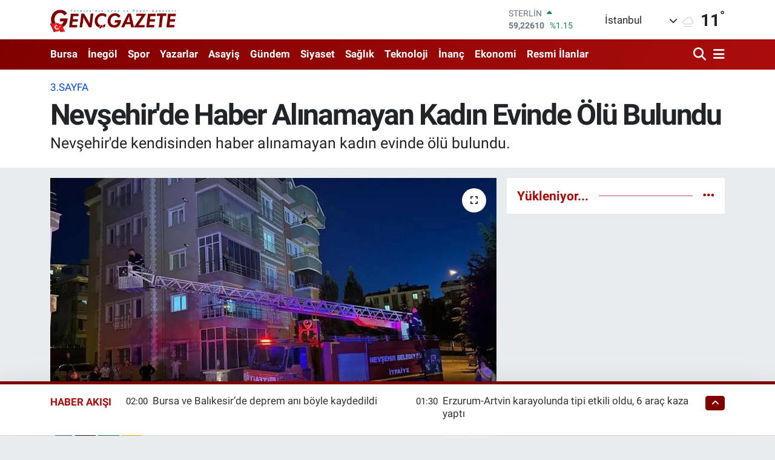

--- FILE ---
content_type: text/html; charset=utf-8
request_url: https://www.google.com/recaptcha/api2/anchor?ar=1&k=6LdCDJIpAAAAAIYTPY6voGGmKNrj0quydOllXDUJ&co=aHR0cHM6Ly93d3cuZ2VuY2dhemV0ZS5uZXQ6NDQz&hl=en&v=PoyoqOPhxBO7pBk68S4YbpHZ&size=normal&anchor-ms=20000&execute-ms=30000&cb=6ijvbyiu2ps3
body_size: 49236
content:
<!DOCTYPE HTML><html dir="ltr" lang="en"><head><meta http-equiv="Content-Type" content="text/html; charset=UTF-8">
<meta http-equiv="X-UA-Compatible" content="IE=edge">
<title>reCAPTCHA</title>
<style type="text/css">
/* cyrillic-ext */
@font-face {
  font-family: 'Roboto';
  font-style: normal;
  font-weight: 400;
  font-stretch: 100%;
  src: url(//fonts.gstatic.com/s/roboto/v48/KFO7CnqEu92Fr1ME7kSn66aGLdTylUAMa3GUBHMdazTgWw.woff2) format('woff2');
  unicode-range: U+0460-052F, U+1C80-1C8A, U+20B4, U+2DE0-2DFF, U+A640-A69F, U+FE2E-FE2F;
}
/* cyrillic */
@font-face {
  font-family: 'Roboto';
  font-style: normal;
  font-weight: 400;
  font-stretch: 100%;
  src: url(//fonts.gstatic.com/s/roboto/v48/KFO7CnqEu92Fr1ME7kSn66aGLdTylUAMa3iUBHMdazTgWw.woff2) format('woff2');
  unicode-range: U+0301, U+0400-045F, U+0490-0491, U+04B0-04B1, U+2116;
}
/* greek-ext */
@font-face {
  font-family: 'Roboto';
  font-style: normal;
  font-weight: 400;
  font-stretch: 100%;
  src: url(//fonts.gstatic.com/s/roboto/v48/KFO7CnqEu92Fr1ME7kSn66aGLdTylUAMa3CUBHMdazTgWw.woff2) format('woff2');
  unicode-range: U+1F00-1FFF;
}
/* greek */
@font-face {
  font-family: 'Roboto';
  font-style: normal;
  font-weight: 400;
  font-stretch: 100%;
  src: url(//fonts.gstatic.com/s/roboto/v48/KFO7CnqEu92Fr1ME7kSn66aGLdTylUAMa3-UBHMdazTgWw.woff2) format('woff2');
  unicode-range: U+0370-0377, U+037A-037F, U+0384-038A, U+038C, U+038E-03A1, U+03A3-03FF;
}
/* math */
@font-face {
  font-family: 'Roboto';
  font-style: normal;
  font-weight: 400;
  font-stretch: 100%;
  src: url(//fonts.gstatic.com/s/roboto/v48/KFO7CnqEu92Fr1ME7kSn66aGLdTylUAMawCUBHMdazTgWw.woff2) format('woff2');
  unicode-range: U+0302-0303, U+0305, U+0307-0308, U+0310, U+0312, U+0315, U+031A, U+0326-0327, U+032C, U+032F-0330, U+0332-0333, U+0338, U+033A, U+0346, U+034D, U+0391-03A1, U+03A3-03A9, U+03B1-03C9, U+03D1, U+03D5-03D6, U+03F0-03F1, U+03F4-03F5, U+2016-2017, U+2034-2038, U+203C, U+2040, U+2043, U+2047, U+2050, U+2057, U+205F, U+2070-2071, U+2074-208E, U+2090-209C, U+20D0-20DC, U+20E1, U+20E5-20EF, U+2100-2112, U+2114-2115, U+2117-2121, U+2123-214F, U+2190, U+2192, U+2194-21AE, U+21B0-21E5, U+21F1-21F2, U+21F4-2211, U+2213-2214, U+2216-22FF, U+2308-230B, U+2310, U+2319, U+231C-2321, U+2336-237A, U+237C, U+2395, U+239B-23B7, U+23D0, U+23DC-23E1, U+2474-2475, U+25AF, U+25B3, U+25B7, U+25BD, U+25C1, U+25CA, U+25CC, U+25FB, U+266D-266F, U+27C0-27FF, U+2900-2AFF, U+2B0E-2B11, U+2B30-2B4C, U+2BFE, U+3030, U+FF5B, U+FF5D, U+1D400-1D7FF, U+1EE00-1EEFF;
}
/* symbols */
@font-face {
  font-family: 'Roboto';
  font-style: normal;
  font-weight: 400;
  font-stretch: 100%;
  src: url(//fonts.gstatic.com/s/roboto/v48/KFO7CnqEu92Fr1ME7kSn66aGLdTylUAMaxKUBHMdazTgWw.woff2) format('woff2');
  unicode-range: U+0001-000C, U+000E-001F, U+007F-009F, U+20DD-20E0, U+20E2-20E4, U+2150-218F, U+2190, U+2192, U+2194-2199, U+21AF, U+21E6-21F0, U+21F3, U+2218-2219, U+2299, U+22C4-22C6, U+2300-243F, U+2440-244A, U+2460-24FF, U+25A0-27BF, U+2800-28FF, U+2921-2922, U+2981, U+29BF, U+29EB, U+2B00-2BFF, U+4DC0-4DFF, U+FFF9-FFFB, U+10140-1018E, U+10190-1019C, U+101A0, U+101D0-101FD, U+102E0-102FB, U+10E60-10E7E, U+1D2C0-1D2D3, U+1D2E0-1D37F, U+1F000-1F0FF, U+1F100-1F1AD, U+1F1E6-1F1FF, U+1F30D-1F30F, U+1F315, U+1F31C, U+1F31E, U+1F320-1F32C, U+1F336, U+1F378, U+1F37D, U+1F382, U+1F393-1F39F, U+1F3A7-1F3A8, U+1F3AC-1F3AF, U+1F3C2, U+1F3C4-1F3C6, U+1F3CA-1F3CE, U+1F3D4-1F3E0, U+1F3ED, U+1F3F1-1F3F3, U+1F3F5-1F3F7, U+1F408, U+1F415, U+1F41F, U+1F426, U+1F43F, U+1F441-1F442, U+1F444, U+1F446-1F449, U+1F44C-1F44E, U+1F453, U+1F46A, U+1F47D, U+1F4A3, U+1F4B0, U+1F4B3, U+1F4B9, U+1F4BB, U+1F4BF, U+1F4C8-1F4CB, U+1F4D6, U+1F4DA, U+1F4DF, U+1F4E3-1F4E6, U+1F4EA-1F4ED, U+1F4F7, U+1F4F9-1F4FB, U+1F4FD-1F4FE, U+1F503, U+1F507-1F50B, U+1F50D, U+1F512-1F513, U+1F53E-1F54A, U+1F54F-1F5FA, U+1F610, U+1F650-1F67F, U+1F687, U+1F68D, U+1F691, U+1F694, U+1F698, U+1F6AD, U+1F6B2, U+1F6B9-1F6BA, U+1F6BC, U+1F6C6-1F6CF, U+1F6D3-1F6D7, U+1F6E0-1F6EA, U+1F6F0-1F6F3, U+1F6F7-1F6FC, U+1F700-1F7FF, U+1F800-1F80B, U+1F810-1F847, U+1F850-1F859, U+1F860-1F887, U+1F890-1F8AD, U+1F8B0-1F8BB, U+1F8C0-1F8C1, U+1F900-1F90B, U+1F93B, U+1F946, U+1F984, U+1F996, U+1F9E9, U+1FA00-1FA6F, U+1FA70-1FA7C, U+1FA80-1FA89, U+1FA8F-1FAC6, U+1FACE-1FADC, U+1FADF-1FAE9, U+1FAF0-1FAF8, U+1FB00-1FBFF;
}
/* vietnamese */
@font-face {
  font-family: 'Roboto';
  font-style: normal;
  font-weight: 400;
  font-stretch: 100%;
  src: url(//fonts.gstatic.com/s/roboto/v48/KFO7CnqEu92Fr1ME7kSn66aGLdTylUAMa3OUBHMdazTgWw.woff2) format('woff2');
  unicode-range: U+0102-0103, U+0110-0111, U+0128-0129, U+0168-0169, U+01A0-01A1, U+01AF-01B0, U+0300-0301, U+0303-0304, U+0308-0309, U+0323, U+0329, U+1EA0-1EF9, U+20AB;
}
/* latin-ext */
@font-face {
  font-family: 'Roboto';
  font-style: normal;
  font-weight: 400;
  font-stretch: 100%;
  src: url(//fonts.gstatic.com/s/roboto/v48/KFO7CnqEu92Fr1ME7kSn66aGLdTylUAMa3KUBHMdazTgWw.woff2) format('woff2');
  unicode-range: U+0100-02BA, U+02BD-02C5, U+02C7-02CC, U+02CE-02D7, U+02DD-02FF, U+0304, U+0308, U+0329, U+1D00-1DBF, U+1E00-1E9F, U+1EF2-1EFF, U+2020, U+20A0-20AB, U+20AD-20C0, U+2113, U+2C60-2C7F, U+A720-A7FF;
}
/* latin */
@font-face {
  font-family: 'Roboto';
  font-style: normal;
  font-weight: 400;
  font-stretch: 100%;
  src: url(//fonts.gstatic.com/s/roboto/v48/KFO7CnqEu92Fr1ME7kSn66aGLdTylUAMa3yUBHMdazQ.woff2) format('woff2');
  unicode-range: U+0000-00FF, U+0131, U+0152-0153, U+02BB-02BC, U+02C6, U+02DA, U+02DC, U+0304, U+0308, U+0329, U+2000-206F, U+20AC, U+2122, U+2191, U+2193, U+2212, U+2215, U+FEFF, U+FFFD;
}
/* cyrillic-ext */
@font-face {
  font-family: 'Roboto';
  font-style: normal;
  font-weight: 500;
  font-stretch: 100%;
  src: url(//fonts.gstatic.com/s/roboto/v48/KFO7CnqEu92Fr1ME7kSn66aGLdTylUAMa3GUBHMdazTgWw.woff2) format('woff2');
  unicode-range: U+0460-052F, U+1C80-1C8A, U+20B4, U+2DE0-2DFF, U+A640-A69F, U+FE2E-FE2F;
}
/* cyrillic */
@font-face {
  font-family: 'Roboto';
  font-style: normal;
  font-weight: 500;
  font-stretch: 100%;
  src: url(//fonts.gstatic.com/s/roboto/v48/KFO7CnqEu92Fr1ME7kSn66aGLdTylUAMa3iUBHMdazTgWw.woff2) format('woff2');
  unicode-range: U+0301, U+0400-045F, U+0490-0491, U+04B0-04B1, U+2116;
}
/* greek-ext */
@font-face {
  font-family: 'Roboto';
  font-style: normal;
  font-weight: 500;
  font-stretch: 100%;
  src: url(//fonts.gstatic.com/s/roboto/v48/KFO7CnqEu92Fr1ME7kSn66aGLdTylUAMa3CUBHMdazTgWw.woff2) format('woff2');
  unicode-range: U+1F00-1FFF;
}
/* greek */
@font-face {
  font-family: 'Roboto';
  font-style: normal;
  font-weight: 500;
  font-stretch: 100%;
  src: url(//fonts.gstatic.com/s/roboto/v48/KFO7CnqEu92Fr1ME7kSn66aGLdTylUAMa3-UBHMdazTgWw.woff2) format('woff2');
  unicode-range: U+0370-0377, U+037A-037F, U+0384-038A, U+038C, U+038E-03A1, U+03A3-03FF;
}
/* math */
@font-face {
  font-family: 'Roboto';
  font-style: normal;
  font-weight: 500;
  font-stretch: 100%;
  src: url(//fonts.gstatic.com/s/roboto/v48/KFO7CnqEu92Fr1ME7kSn66aGLdTylUAMawCUBHMdazTgWw.woff2) format('woff2');
  unicode-range: U+0302-0303, U+0305, U+0307-0308, U+0310, U+0312, U+0315, U+031A, U+0326-0327, U+032C, U+032F-0330, U+0332-0333, U+0338, U+033A, U+0346, U+034D, U+0391-03A1, U+03A3-03A9, U+03B1-03C9, U+03D1, U+03D5-03D6, U+03F0-03F1, U+03F4-03F5, U+2016-2017, U+2034-2038, U+203C, U+2040, U+2043, U+2047, U+2050, U+2057, U+205F, U+2070-2071, U+2074-208E, U+2090-209C, U+20D0-20DC, U+20E1, U+20E5-20EF, U+2100-2112, U+2114-2115, U+2117-2121, U+2123-214F, U+2190, U+2192, U+2194-21AE, U+21B0-21E5, U+21F1-21F2, U+21F4-2211, U+2213-2214, U+2216-22FF, U+2308-230B, U+2310, U+2319, U+231C-2321, U+2336-237A, U+237C, U+2395, U+239B-23B7, U+23D0, U+23DC-23E1, U+2474-2475, U+25AF, U+25B3, U+25B7, U+25BD, U+25C1, U+25CA, U+25CC, U+25FB, U+266D-266F, U+27C0-27FF, U+2900-2AFF, U+2B0E-2B11, U+2B30-2B4C, U+2BFE, U+3030, U+FF5B, U+FF5D, U+1D400-1D7FF, U+1EE00-1EEFF;
}
/* symbols */
@font-face {
  font-family: 'Roboto';
  font-style: normal;
  font-weight: 500;
  font-stretch: 100%;
  src: url(//fonts.gstatic.com/s/roboto/v48/KFO7CnqEu92Fr1ME7kSn66aGLdTylUAMaxKUBHMdazTgWw.woff2) format('woff2');
  unicode-range: U+0001-000C, U+000E-001F, U+007F-009F, U+20DD-20E0, U+20E2-20E4, U+2150-218F, U+2190, U+2192, U+2194-2199, U+21AF, U+21E6-21F0, U+21F3, U+2218-2219, U+2299, U+22C4-22C6, U+2300-243F, U+2440-244A, U+2460-24FF, U+25A0-27BF, U+2800-28FF, U+2921-2922, U+2981, U+29BF, U+29EB, U+2B00-2BFF, U+4DC0-4DFF, U+FFF9-FFFB, U+10140-1018E, U+10190-1019C, U+101A0, U+101D0-101FD, U+102E0-102FB, U+10E60-10E7E, U+1D2C0-1D2D3, U+1D2E0-1D37F, U+1F000-1F0FF, U+1F100-1F1AD, U+1F1E6-1F1FF, U+1F30D-1F30F, U+1F315, U+1F31C, U+1F31E, U+1F320-1F32C, U+1F336, U+1F378, U+1F37D, U+1F382, U+1F393-1F39F, U+1F3A7-1F3A8, U+1F3AC-1F3AF, U+1F3C2, U+1F3C4-1F3C6, U+1F3CA-1F3CE, U+1F3D4-1F3E0, U+1F3ED, U+1F3F1-1F3F3, U+1F3F5-1F3F7, U+1F408, U+1F415, U+1F41F, U+1F426, U+1F43F, U+1F441-1F442, U+1F444, U+1F446-1F449, U+1F44C-1F44E, U+1F453, U+1F46A, U+1F47D, U+1F4A3, U+1F4B0, U+1F4B3, U+1F4B9, U+1F4BB, U+1F4BF, U+1F4C8-1F4CB, U+1F4D6, U+1F4DA, U+1F4DF, U+1F4E3-1F4E6, U+1F4EA-1F4ED, U+1F4F7, U+1F4F9-1F4FB, U+1F4FD-1F4FE, U+1F503, U+1F507-1F50B, U+1F50D, U+1F512-1F513, U+1F53E-1F54A, U+1F54F-1F5FA, U+1F610, U+1F650-1F67F, U+1F687, U+1F68D, U+1F691, U+1F694, U+1F698, U+1F6AD, U+1F6B2, U+1F6B9-1F6BA, U+1F6BC, U+1F6C6-1F6CF, U+1F6D3-1F6D7, U+1F6E0-1F6EA, U+1F6F0-1F6F3, U+1F6F7-1F6FC, U+1F700-1F7FF, U+1F800-1F80B, U+1F810-1F847, U+1F850-1F859, U+1F860-1F887, U+1F890-1F8AD, U+1F8B0-1F8BB, U+1F8C0-1F8C1, U+1F900-1F90B, U+1F93B, U+1F946, U+1F984, U+1F996, U+1F9E9, U+1FA00-1FA6F, U+1FA70-1FA7C, U+1FA80-1FA89, U+1FA8F-1FAC6, U+1FACE-1FADC, U+1FADF-1FAE9, U+1FAF0-1FAF8, U+1FB00-1FBFF;
}
/* vietnamese */
@font-face {
  font-family: 'Roboto';
  font-style: normal;
  font-weight: 500;
  font-stretch: 100%;
  src: url(//fonts.gstatic.com/s/roboto/v48/KFO7CnqEu92Fr1ME7kSn66aGLdTylUAMa3OUBHMdazTgWw.woff2) format('woff2');
  unicode-range: U+0102-0103, U+0110-0111, U+0128-0129, U+0168-0169, U+01A0-01A1, U+01AF-01B0, U+0300-0301, U+0303-0304, U+0308-0309, U+0323, U+0329, U+1EA0-1EF9, U+20AB;
}
/* latin-ext */
@font-face {
  font-family: 'Roboto';
  font-style: normal;
  font-weight: 500;
  font-stretch: 100%;
  src: url(//fonts.gstatic.com/s/roboto/v48/KFO7CnqEu92Fr1ME7kSn66aGLdTylUAMa3KUBHMdazTgWw.woff2) format('woff2');
  unicode-range: U+0100-02BA, U+02BD-02C5, U+02C7-02CC, U+02CE-02D7, U+02DD-02FF, U+0304, U+0308, U+0329, U+1D00-1DBF, U+1E00-1E9F, U+1EF2-1EFF, U+2020, U+20A0-20AB, U+20AD-20C0, U+2113, U+2C60-2C7F, U+A720-A7FF;
}
/* latin */
@font-face {
  font-family: 'Roboto';
  font-style: normal;
  font-weight: 500;
  font-stretch: 100%;
  src: url(//fonts.gstatic.com/s/roboto/v48/KFO7CnqEu92Fr1ME7kSn66aGLdTylUAMa3yUBHMdazQ.woff2) format('woff2');
  unicode-range: U+0000-00FF, U+0131, U+0152-0153, U+02BB-02BC, U+02C6, U+02DA, U+02DC, U+0304, U+0308, U+0329, U+2000-206F, U+20AC, U+2122, U+2191, U+2193, U+2212, U+2215, U+FEFF, U+FFFD;
}
/* cyrillic-ext */
@font-face {
  font-family: 'Roboto';
  font-style: normal;
  font-weight: 900;
  font-stretch: 100%;
  src: url(//fonts.gstatic.com/s/roboto/v48/KFO7CnqEu92Fr1ME7kSn66aGLdTylUAMa3GUBHMdazTgWw.woff2) format('woff2');
  unicode-range: U+0460-052F, U+1C80-1C8A, U+20B4, U+2DE0-2DFF, U+A640-A69F, U+FE2E-FE2F;
}
/* cyrillic */
@font-face {
  font-family: 'Roboto';
  font-style: normal;
  font-weight: 900;
  font-stretch: 100%;
  src: url(//fonts.gstatic.com/s/roboto/v48/KFO7CnqEu92Fr1ME7kSn66aGLdTylUAMa3iUBHMdazTgWw.woff2) format('woff2');
  unicode-range: U+0301, U+0400-045F, U+0490-0491, U+04B0-04B1, U+2116;
}
/* greek-ext */
@font-face {
  font-family: 'Roboto';
  font-style: normal;
  font-weight: 900;
  font-stretch: 100%;
  src: url(//fonts.gstatic.com/s/roboto/v48/KFO7CnqEu92Fr1ME7kSn66aGLdTylUAMa3CUBHMdazTgWw.woff2) format('woff2');
  unicode-range: U+1F00-1FFF;
}
/* greek */
@font-face {
  font-family: 'Roboto';
  font-style: normal;
  font-weight: 900;
  font-stretch: 100%;
  src: url(//fonts.gstatic.com/s/roboto/v48/KFO7CnqEu92Fr1ME7kSn66aGLdTylUAMa3-UBHMdazTgWw.woff2) format('woff2');
  unicode-range: U+0370-0377, U+037A-037F, U+0384-038A, U+038C, U+038E-03A1, U+03A3-03FF;
}
/* math */
@font-face {
  font-family: 'Roboto';
  font-style: normal;
  font-weight: 900;
  font-stretch: 100%;
  src: url(//fonts.gstatic.com/s/roboto/v48/KFO7CnqEu92Fr1ME7kSn66aGLdTylUAMawCUBHMdazTgWw.woff2) format('woff2');
  unicode-range: U+0302-0303, U+0305, U+0307-0308, U+0310, U+0312, U+0315, U+031A, U+0326-0327, U+032C, U+032F-0330, U+0332-0333, U+0338, U+033A, U+0346, U+034D, U+0391-03A1, U+03A3-03A9, U+03B1-03C9, U+03D1, U+03D5-03D6, U+03F0-03F1, U+03F4-03F5, U+2016-2017, U+2034-2038, U+203C, U+2040, U+2043, U+2047, U+2050, U+2057, U+205F, U+2070-2071, U+2074-208E, U+2090-209C, U+20D0-20DC, U+20E1, U+20E5-20EF, U+2100-2112, U+2114-2115, U+2117-2121, U+2123-214F, U+2190, U+2192, U+2194-21AE, U+21B0-21E5, U+21F1-21F2, U+21F4-2211, U+2213-2214, U+2216-22FF, U+2308-230B, U+2310, U+2319, U+231C-2321, U+2336-237A, U+237C, U+2395, U+239B-23B7, U+23D0, U+23DC-23E1, U+2474-2475, U+25AF, U+25B3, U+25B7, U+25BD, U+25C1, U+25CA, U+25CC, U+25FB, U+266D-266F, U+27C0-27FF, U+2900-2AFF, U+2B0E-2B11, U+2B30-2B4C, U+2BFE, U+3030, U+FF5B, U+FF5D, U+1D400-1D7FF, U+1EE00-1EEFF;
}
/* symbols */
@font-face {
  font-family: 'Roboto';
  font-style: normal;
  font-weight: 900;
  font-stretch: 100%;
  src: url(//fonts.gstatic.com/s/roboto/v48/KFO7CnqEu92Fr1ME7kSn66aGLdTylUAMaxKUBHMdazTgWw.woff2) format('woff2');
  unicode-range: U+0001-000C, U+000E-001F, U+007F-009F, U+20DD-20E0, U+20E2-20E4, U+2150-218F, U+2190, U+2192, U+2194-2199, U+21AF, U+21E6-21F0, U+21F3, U+2218-2219, U+2299, U+22C4-22C6, U+2300-243F, U+2440-244A, U+2460-24FF, U+25A0-27BF, U+2800-28FF, U+2921-2922, U+2981, U+29BF, U+29EB, U+2B00-2BFF, U+4DC0-4DFF, U+FFF9-FFFB, U+10140-1018E, U+10190-1019C, U+101A0, U+101D0-101FD, U+102E0-102FB, U+10E60-10E7E, U+1D2C0-1D2D3, U+1D2E0-1D37F, U+1F000-1F0FF, U+1F100-1F1AD, U+1F1E6-1F1FF, U+1F30D-1F30F, U+1F315, U+1F31C, U+1F31E, U+1F320-1F32C, U+1F336, U+1F378, U+1F37D, U+1F382, U+1F393-1F39F, U+1F3A7-1F3A8, U+1F3AC-1F3AF, U+1F3C2, U+1F3C4-1F3C6, U+1F3CA-1F3CE, U+1F3D4-1F3E0, U+1F3ED, U+1F3F1-1F3F3, U+1F3F5-1F3F7, U+1F408, U+1F415, U+1F41F, U+1F426, U+1F43F, U+1F441-1F442, U+1F444, U+1F446-1F449, U+1F44C-1F44E, U+1F453, U+1F46A, U+1F47D, U+1F4A3, U+1F4B0, U+1F4B3, U+1F4B9, U+1F4BB, U+1F4BF, U+1F4C8-1F4CB, U+1F4D6, U+1F4DA, U+1F4DF, U+1F4E3-1F4E6, U+1F4EA-1F4ED, U+1F4F7, U+1F4F9-1F4FB, U+1F4FD-1F4FE, U+1F503, U+1F507-1F50B, U+1F50D, U+1F512-1F513, U+1F53E-1F54A, U+1F54F-1F5FA, U+1F610, U+1F650-1F67F, U+1F687, U+1F68D, U+1F691, U+1F694, U+1F698, U+1F6AD, U+1F6B2, U+1F6B9-1F6BA, U+1F6BC, U+1F6C6-1F6CF, U+1F6D3-1F6D7, U+1F6E0-1F6EA, U+1F6F0-1F6F3, U+1F6F7-1F6FC, U+1F700-1F7FF, U+1F800-1F80B, U+1F810-1F847, U+1F850-1F859, U+1F860-1F887, U+1F890-1F8AD, U+1F8B0-1F8BB, U+1F8C0-1F8C1, U+1F900-1F90B, U+1F93B, U+1F946, U+1F984, U+1F996, U+1F9E9, U+1FA00-1FA6F, U+1FA70-1FA7C, U+1FA80-1FA89, U+1FA8F-1FAC6, U+1FACE-1FADC, U+1FADF-1FAE9, U+1FAF0-1FAF8, U+1FB00-1FBFF;
}
/* vietnamese */
@font-face {
  font-family: 'Roboto';
  font-style: normal;
  font-weight: 900;
  font-stretch: 100%;
  src: url(//fonts.gstatic.com/s/roboto/v48/KFO7CnqEu92Fr1ME7kSn66aGLdTylUAMa3OUBHMdazTgWw.woff2) format('woff2');
  unicode-range: U+0102-0103, U+0110-0111, U+0128-0129, U+0168-0169, U+01A0-01A1, U+01AF-01B0, U+0300-0301, U+0303-0304, U+0308-0309, U+0323, U+0329, U+1EA0-1EF9, U+20AB;
}
/* latin-ext */
@font-face {
  font-family: 'Roboto';
  font-style: normal;
  font-weight: 900;
  font-stretch: 100%;
  src: url(//fonts.gstatic.com/s/roboto/v48/KFO7CnqEu92Fr1ME7kSn66aGLdTylUAMa3KUBHMdazTgWw.woff2) format('woff2');
  unicode-range: U+0100-02BA, U+02BD-02C5, U+02C7-02CC, U+02CE-02D7, U+02DD-02FF, U+0304, U+0308, U+0329, U+1D00-1DBF, U+1E00-1E9F, U+1EF2-1EFF, U+2020, U+20A0-20AB, U+20AD-20C0, U+2113, U+2C60-2C7F, U+A720-A7FF;
}
/* latin */
@font-face {
  font-family: 'Roboto';
  font-style: normal;
  font-weight: 900;
  font-stretch: 100%;
  src: url(//fonts.gstatic.com/s/roboto/v48/KFO7CnqEu92Fr1ME7kSn66aGLdTylUAMa3yUBHMdazQ.woff2) format('woff2');
  unicode-range: U+0000-00FF, U+0131, U+0152-0153, U+02BB-02BC, U+02C6, U+02DA, U+02DC, U+0304, U+0308, U+0329, U+2000-206F, U+20AC, U+2122, U+2191, U+2193, U+2212, U+2215, U+FEFF, U+FFFD;
}

</style>
<link rel="stylesheet" type="text/css" href="https://www.gstatic.com/recaptcha/releases/PoyoqOPhxBO7pBk68S4YbpHZ/styles__ltr.css">
<script nonce="58CX0yipXwa5u5tZz57fWA" type="text/javascript">window['__recaptcha_api'] = 'https://www.google.com/recaptcha/api2/';</script>
<script type="text/javascript" src="https://www.gstatic.com/recaptcha/releases/PoyoqOPhxBO7pBk68S4YbpHZ/recaptcha__en.js" nonce="58CX0yipXwa5u5tZz57fWA">
      
    </script></head>
<body><div id="rc-anchor-alert" class="rc-anchor-alert"></div>
<input type="hidden" id="recaptcha-token" value="[base64]">
<script type="text/javascript" nonce="58CX0yipXwa5u5tZz57fWA">
      recaptcha.anchor.Main.init("[\x22ainput\x22,[\x22bgdata\x22,\x22\x22,\[base64]/[base64]/[base64]/[base64]/[base64]/UltsKytdPUU6KEU8MjA0OD9SW2wrK109RT4+NnwxOTI6KChFJjY0NTEyKT09NTUyOTYmJk0rMTxjLmxlbmd0aCYmKGMuY2hhckNvZGVBdChNKzEpJjY0NTEyKT09NTYzMjA/[base64]/[base64]/[base64]/[base64]/[base64]/[base64]/[base64]\x22,\[base64]\x22,\x22w5cSwonChhMyw6Y+w5rCu8K8ZsKHKno3wr7CqwQMdmVcbgYEw5tOTMOTw5HDlx/[base64]/w5TDnGHDhsO+wqIwOy5/[base64]/DhsOjwrU+Q3w1wqvCkm4NF3I6wq56XsKEf8OMOllxWMOuKjLDnH3CmRM0EjVLS8OCw4PCkVdmw4QmGkcVwqNnbGTCohXCl8OrQEFUVsO0HcOPwrIWwrbCt8KlUHBpw7nCqEx+wr05OMOVVSggZio0QcKgw4/Di8OnworCscOew5dVwqVMVBXDgcKndUXCqDBfwrFVc8KdwrjCqMKvw4LDgMOLw7Qywpsyw6fDmMKVIcKiwobDu290VGDCjMO6w5R8w7MowooQwrrCtiEcfSBdDnpdWsOyM8OGS8KpwrjCm8KXZ8Omw6xcwoVIw5koODXCpAwQWi/CkBzCg8K3w6bCllFJQsO3w4fChcKMS8ORw5HCukFYw77Cm2Akw4J5McKtC1rCo19IXMO2KMKtGsK+w5EhwpsFfcOYw7/CvMOzWEbDiMKqw5jChsK2w4FZwrMpd2kLwqvDm1wZOMKKW8KPUsOIw40XUzfCrVZ0OF1DwqjCssKKw6xlbcKBMiNjIh40UMOLTAY9OMOoWMO+BGcScsKPw4LCrMOOwobCh8KFTDzDsMKrwr/[base64]/Dg3kEWMKDwpAxwrXDggPCiwrDmz7CusO5wqfCnsOkV0kTKsONw7TDl8O2w6fCk8OcGFTCuG/[base64]/Dr8Kge8OXw7V+w6wYO8ObUBzDv33CnEl/w5zClsKPJDvCp3o/[base64]/Ckipyw7rCrX1DwoLCuUtywrcTwqjChWQ+wo1kw7PCjsKfJifDk2rDnnLCllhHw6fDvmrCvTjCtHfDosKrwpXCo0AdVMOlwozDmCsZwq7Cll/CtH7DrsKQVcOYeU/CiMKQw6DDvlbCqDgLwrgawqPDl8K4VcKkTMOcKMOZw61bwqxtwr05w7Urw5rDi33Dr8KLwpLCtcKLw7rDl8OYw4NsDw/DnlVaw5wiG8O1wpxtc8O7SgB6wpI9wqdewqbDqFDDhCbDpFDDlnoyZSxLM8KMexjCtcO1woRXCsOtLsOnw7bCtlzCu8O2WcOVw507wqUQNiE7w6VOwoAYOcOaRMOmeltNwrjDkMOuw5LCmsOxB8Oew6vDsMOPYsKPLmbDkgPDvh/Ci3rDkMOIwoLDsMO5w6LCvwZGBAAlWsK8w4TClyd/wqN1TyzDkTrDv8ORwo3CgDDDhHLCj8Kkw4fDvsKQw5fDpgUqfcO3YMKOMQ7DlQvDuGrDoMOWZh/Clzllwol/w73ChsKeJF16wqQWw5bCtEvDrG7DlyHDjcOeWy3CjWEcK20Rw4ZcwpjCncOjdjhIw6ATTW4IT38yQhnDjsKqwpXDt3jDlGdhGyptwp3DhnrDty/CosK3K0jDmsKRTyPClsKEBjstHxZdIExOEWTDnx97wp9Aw7YLPsKmccOFworDlzR6NMOGbmTCqsKowq/CqMO7wpDDtcOkw4jDkyrDhcK8csKzw7VXwoHCo2zDkBvDg3ofw4dnZMOXMkjDrsKBw6ZvXcKFFGTCnwxcw5PDrMOaQcKFwoV0CMOKwrxHcsOqw7MkG8KMHMOmbAxqwpDCpgrDt8OWMsKDw6/CpsO2wqhDw57CuUbCvcOqw5TCtHPDlMKIw7RFw6jDhixZw4o6ImHDvcKgwo/CigEyJsOAbsKocRhbB2DCksKBwrLCq8Khw6pdw5XDlcOPbRU+wrvCkULCrsKEwrgIMsK6wq/[base64]/GsO/w6UJw59dw6PCisO6wqc4wrXDt8KEwq7CnsKxFcOwwrYWT0oQS8KnTnLDumPCohLDmsK/eA8OwqR8wqs8w7LCkBpbw4DCksKdwoEdNsOiw6jDqjZvwrRkTWXCrFYdwphqNABOQSrCvANvKBlpw5lxwrJRw47CjMO8w5fDv2fDnGp6w5XCtFxkfTDCssOIfzQhw5dDHz/[base64]/Co2Mww51lVAFAXBZzwoVoTh1Ow67DuxFwb8OABcKfIwBdGEPDqcK4woRvwoXDs0pDwrzCtAYvD8KxUMK6MHDCvW3DoMK/FMK/[base64]/DmcKCw4E1FmzDkcOtKsOndMO/w5DCisOuRnbDgTl2McKXVsKawr/ChmQGFAocG8OLYcKrJMKswqVgw7DCm8OQBX/ClcONw4ESwrcRw6TDk2Uvw7sEOzQxw53Ch0ApPkQew7/DnAkMZFTDnsOmYjDDv8Oewow9w75Nf8ObfQtHfMOtJFhlw6lJwrorwr3DtsOrwoFzASVWwop1NcOOwpnCoWNidCNOw7MONHTCs8Kcwq1Aw7cYw4vDtcKYw4EdwqxgwqHDrsKew5/CtBXDs8K8cHVqAn98wolGwqFNXMOPw7/Di1UbGzPDmcKLwqAdwosvSsKQw4ByYGDCs15fw5x8w43CmgHDmXgvwpjDnCrCrT/Cg8KDw4h/[base64]/CgMKCw4DDkkXDp8OXwr9KRRDChcKdw7rCnnHDusO7wqjDphzCgMKvfMOBeHM+IFzDljjDr8K6bsKNEMOaeENFFzpuw6oUw7/[base64]/CocOuw4wLKnQ8JsOZw4XDrF5jw4zDqMKfUAjCmcOyE8Kjw7QRwpfDrjklVTN1I0PCq1IlUsOdwoshw7t3woxKw7fCmcOtw71cDHg/GcKew6xOTMKEfMOHIxnDoF4jw5DClXnDtcK6VHPDkcOgwo7DrHQ7wpHCi8KzW8O/wq3DlGUqBwnCtsKkw7TCncKLZRltREkuU8Kqw6vCqcK+wqfDgE/[base64]/wp81VcOKwoogw4sESMOXw5AfFynDi8Ohwq4gw7QQacKUBcKPwpDCusOWXRNXfgPDrQLCqwbDn8K5fsOFwr7CscOnNictMUzCmSgyKQEjOcKaw4xrwq0lRzAHJMOAw5waHcKiw4xufsOCw7Yfw5vCtTLCsDxYScKswqDCvcOjw5DDhsOjw7zDpMK/w5DCmMKDw4dJw412N8OAccKnw7hHw7nCkBxWNhEqKsO6Fhl1bcK9MCDDqx1HeQgfwpPCpcK6wqLDqsKkbsOKf8KDY11vw4p6wqjCplMnUsKhXUfDgCrCgcKiCnHCpMKWJcOgfA9BC8OsIsKPZnjDgzZawoo1wpISSMOkw5TCn8K/w5/CgsOXwotawq1kw4LDnlPCscOEw4XCvzPCusKxw4oEJ8O2JB/ClMKMLMK1bsOXwrHDojXDt8KeQMOJWF0nw6vCqsKQw5wBXcKWw5XCpE3DnsKMOMOawod+w43Dt8O5wojCmHIvwo4DwovDscKgIMOzw7TChMKgTsOvMQxiw5VEwpNaw6LDpzTCs8OPIj0Nw4rDscKkTn4jw47Ci8K6w6ckwp7CnMOTw4zDm0R7dVXDihINwrbDn8KmEy/CucOyRMK1OsOWwoXDgg1HwofChUAKG0HCh8OIVnpfRQBcwq9xwoxuTsKqfMK2UwMuGU7DlMKSZ1MPwoATw41EDsOJTHMTwo/DiwB9w7nCt1Jpwq7CpsKvexdAc2EYAy1AwoDCrsOOwoFdwr7DvRTDh8KuEMKXLV/Dv8K7YsOUwr7CpwLCocO4ZsKaY0nCrx3DusOSL3DCgnrDt8OKcMKjCwg3eAcUPyjCjMOQw6YIw7MhGx9uw5rCncK6w5bDssOgw7fCqXI6I8KLZVnDowZcwp/CssOCTcOgwoTDgRTDp8KjwoFUOMKLwonDgcOpfSY4Z8Kkw7HCuGUkbEVMw7DDg8KLw5M6VB/ClsK7w4fDiMK3wpfChB1Cw5t6w6/DuzzDtcO6blNaKj8xw7YZecKTw7csZnnDo8KNwp/DmnsNJMKHLsKvw6d9w41JG8KXPFPCmRgSccOWw6lewok/e3xlwr0RblPCtT3DmMKew75SE8KhKRnDpMOqw6jCmAXCtMKuw67CgMOzWcOdI0zCpsKDw7zCn10pQGHDo0TDhDzDscKSbF57dcKUJsKTGGA8DhMUw65JSQLCgUxbF30HD8KURgPCucOFwpjChAQ4E8OfZzrCvF7DvMKALUIFwp9qa3jCtHwRwq/[base64]/[base64]/Dp3o5R8KKw53Cn1dhwqzDjcO2U8KKbHjCmi7DjxbDssKLT3HDl8O6acKbw6x7SBAcVRLDrcOrfTbDmGcWJjl8D1DCo0HDjcK2WMOffMKNWVvCpi7Ckh/[base64]/w4bDvhc/[base64]/ChMKfO8O4dAgKX8KCCMK9U31qw4QVBGLCkxHCqVzCv8KYP8O6OsKNwoZMZlZlw59oCsOIWRA8Tm/[base64]/CncO7dsO+ccOVw5l+w7jDog/DlHRDQMK3WsOeCVZBMcKxfsO+wpsYLsObbnLDlMOAw7zDusKLSFrDoUhRQMKBLULDisOmw6E5w50/DTA7R8KedcKtw6XDuMO/w4PDi8Khw4nCsHvDsMOhw5tcGjrCpEzCscKibcOJw7nClmNIw7HDp2gLwrXDvm/DrhQmRMOjwo8Iw6lWw53CscKrw5rCo1VnQCHDisOCW0ZqUMKbw7U3PzHCjMOdwpzCogZzw4cZT34fwrAuw7/Cl8KOwpYmwqjChcOuwr5Nwr4gwqhvJVrDjDY7OhNhw5U8VlNJGsK5wpvDgQ9rRHY8wqDDqMOcNh0OGEMLwprCjsKBw7TCi8ODwrEsw57DiMOUwp5gecKAw4bDq8Kbwq/Dk21fw4XCisKLbsOgJsKYw7HDk8OkXsK2XDNeRjrCqzArw6s4wqTDhFPCohfCksOWw5bDgHPDocO0aF7DtlFowpg9E8OuHkfDqnLCtGoNO8O4DCbCgjpCw7fDmis6w5rCvw/[base64]/[base64]/[base64]/[base64]/DncKhw63Dp8KZHcKvGRTDgcKyfCwaBcKjYH7Dg8KCf8OJMAl6LsOmIGYRwpjCumQtcsO/wqMqw6TDh8OSw7vCj8KIwpjCqzHDnAbCkcKVf3UfSQ9/[base64]/[base64]/w6N2wqxGw5DCh8OtUsKVw51Mw6jCr8ONBX3Ck2VQw4XDjcKCHiDChBrCl8KAR8O1LQTDmMKqbsOfGj8Pwq46GMKkdWZmwoQRaDA7woARwpVbCcKBIMKTw7lABnbCqEDCmTcxwqfDtcKEwoBGY8Ksw4XDtg7Dm3HCnHR1DcK2w5/CikjCucO1C8KeIsKjw5MFwqZDAVJednHDhcOiVhvDh8OrwqzCpsO3Jm0HEMK9w58rwpDColx5VBsdw75uwpAZfCUIb8OLw7huAkjCjETCqHobwpTDi8O/w6AIw5XDoQ1TwpjCj8KgZcOrKWA8cWAnw6/CqxLDnXl/ZTTDs8ODZ8K7w7ggw6tvPsKMwp7DvQTDhT9dw49rXMOrR8K4w5rCiw9Cwq8iJDnDucKfwqnDnU/DkcO6wr9Qw5MRUXvDl3Y/X3bCvFHDp8K/K8ORDcKdwrzCgcOawrtwPsOgw41WfWTDpsK+fCPCoyBmD2HDicKOw6/Dk8OAw6d3wp7CtsKew6dawrhKw7ZGwozChDJrwrgrwo0Dw5glTcKLbMK3RMK2w7ktOcKZw6JLWcKpwqYcwoEVw4cCw6bClsKfPsOMw5rDlAxWwo8pw4QVaFFww4DDlcKewobDkiHCmcOPBcKQw6YuCcOSwqsnUlvCicOhwqjCoQbDnsK+CcKDw4zDj1nChsKvwoAOwp/ClRVjQQcldMOOw685wpzCs8KZUMOew5DCgsK3wpLCnsOwATQLBcKUM8KcfTAEEGHCkS5Xw4AMV07DvcKpGcOscMKkwrcAw63DpRV3w6TCp8OmTsOeLCfDlsKpwqB4dhLCv8KcX3BbwoUOasOrw6U5w5DCqSzCpS/Cjj7DrsOpDMKDwpTDiAzCgcKLw7bDp1N/c8K+C8Khw6PDg3jCqsKWRcKzwobCiMK3AwZ6w43CuVHDijjDiHZLYcOzVk9TOMOpw6rDocO5Ol3Cqi7CiRrCgcKiwqR8w5MWJcKBw6vDs8Ofw5F/woBzXsOqKVp/wq4udWXDhMOYSsOAw7TCkXlURgfDihPCscK/w7bChcOjw7PDnRImw6PDr0XCqMOqw7FPwqnCjR1GesKZCMKuw4nDusO4MyfCtHFbw6TClMOEwoF3w6nDoFLClsKJcSkzLC4cVDonHcKaw6/Cs0N2VcO9w60eL8KHKmbDtMOCw4TCrsOEwq1gMnQ/KVZgVzBIC8Ohw4ACUh7ClcOzIMOYw4FGVXnDmlTClXDCvcKFw5fDgH9LXUxDw7d/MSrDvRVzwokMMsKaw43Ds2nClsO8w6FrwpXCq8KHdMKqR2nCqcO+w7TDhcO1D8Ogw5vCt8O+w7hWw6VlwrNVwoDDisOlw5skw5DDlcK9w7vCvB9pNcOCQ8O4fU/Dn0wNw5HDvWErw7LDizpuwoBFw63CsBnDr2VaEsOJwplFLsOTKMKUNsKwwpsPw7LCixLCh8OnHFk9CzDDrkTCrzswwqthasOIFHlYRcOZwp/Cv017wohTwqDCsSFMw4PDsnAecxPCgMO1wrs7XMO4w4fChMOYwpNwGk/CrEMpHG4hBsOgCzZuAFHCvMONEyVLYEhPw4DCosO1wqLCn8OkZXszLsKWw4wBwpkEw4HDsMKROwrDkQdsQcOhXiLDicKofQXCpMOxO8K0w4Vww4bDmB/DsgvCgDvCgGzDgF/DlsOtGCcgw7Vnw6AqBMK3a8KsBX5NNj/[base64]/[base64]/eMKXw6oiEsOJw4XCusOow5nCtcOtPcOfwpbDqsKfc0Q7WwIPEG0Iwoo3UEM2Onp3BcK+A8KddHTCkMORBzk/w77DhxTCv8KqRcKdDsOhwrjCjms2EQ9yw4wONsKaw5cqL8O2w7fDtx/[base64]/CcOxwofDth/Dn8OfHsOoWS9YwpLDgcK1aTc2wrQbR8Kaw6XCgSLDmsKgZQjClcK5w5bDt8Ohw702wofCoMOkZW43w6DCm3PDnifCkn9PYz8CZC8fwojCpsOxwoE+w6vCgcK5QB3DjcKPXzPCn0/DmizDkwZQw4Uew6LCqghPw4rCtDZkEnjCmzYxa0XCrx8LwqTCncONF8OOwojCrsOmKsK2JcOSw79jwpBOwpDCqAbCmjNIwoDCqglmwp7DrDDDi8OlYsOmXnwzE8O8MmQAwoXCmsKJw5NBVsO2QVrCkj/DoDzCkMKISA9Tc8OYw7DCjRnCnMOCwpfDgEZjT3HClsOyw6zClMOowpnCpghjworDmcOowo18w4Y2w5wpQVB4w4PDj8KWWRvCusOkegLDjEbDlMK3OkBNwrYlwpV5w6VPw7nDolgmw7IFdsOxw4Bwwp/DrgBsbcOVwr3Dg8OAesOoaih3cn4zKyrDlcOHbsO3GsOewqI3TMOMAcOpa8KsSsKIwqLCkybDrSIvYSjCqMKgURzDmMOBw5/CgMOHfg/Dn8OrUCpBfn/DinEDworCn8KsZ8O0Z8OZw73DhSvCrFcKw4zDjcK2DjTDgx0GehnDl2oLFzZVcivCn0IJw4Myw5gKKClOwpJ5KcKheMKSK8O1wrDCrsKkwpDCpH/[base64]/[base64]/[base64]/[base64]/T1pRwoRxD8KGw6p8w6fDlXlHwr5yHcK4ISxtwoTDqsKsWMO5wrsUABoHC8KlLkjDnz1EwrXDssOeMCvChRbCmsKICMKOasO6S8Ksw4LDnnITwrRDwqbDhnDDgcOqK8Ogw4/DvsO1wodVwoMYw5lgOCfCmMOtZ8KDKMOQQFjDrlvDgMKzw5zDs0E/wrsCw7DDjcK6w7Vww6vCgsOffsKRY8O5JMK4TnfDv1J5wojCrTtOUnTCuMOSREVNFsKcN8KSw6EyWEvDgMOxFcOnX2rDrWXCmsOOw4TCtnphw6U5wp5dwofDpS3CqsKEFhAkwrc/wqzDisK7wrfCgcO7w653wq/[base64]/[base64]/[base64]/CmcK+e1NMAcOrw60fwqsDHVUTLUvDncKrUzUxfCPDqsOJw5rChGbCgMORJxhVP1XDq8OKJQHCn8OHw6/DiQrDgQw1YsKGwpBpw4LDpTh7wp/DvV0yNMOow7Yiw4FlwrQgH8KRQMOdIcOnb8OnwpdbwoJww4kkBMOTBsOKMsOXw6jCtcKmwr3DlD5bwr7CrW03XMOmbcK/OMORfMO7Vml/ecKSwpHDg8Oaw47CrMKVPSltSMKrAFh/wr7CpcKcwrXCo8O/D8OZDCluZjAxfUVUeMOqbsKtw5rCh8OMwohVw5zCtsK+woZeJ8OTMcOSfMOywos9w43CpcK5wrrDjMK4wpc7F3XCv37CncOXd2nCmcK6wojDvjDDkBDCvcKvwoN9PMOMccOjw5XCozjDsxpFw57Dh8K3bcOSw5/DssO1wqRiPMORw4TDp8OQA8Kvwp1dSMKLLSPDp8K8w6XCoxUkw6HDhsKLbmnDi1vDhMOEw4MuwpV7NsKXw7MlYsKoU0jCnsOlMkjCtnjDuCtxQsO8ckfDrVrChB/Cq1/DgiTCu2UWEcKeYsKAwo/DqMO0wo3DuinDr2PCh2rCssKVw4YJMjzDpx7CmRPDrMKmH8Oqwq9Xwq82GMKzS3JXw61IXkZ6woXCn8OmJcKpCRLDiUDChcOowpbCsQZDwpPDs1PDvXA2HhbDq1g6WjfCq8OwS8O5w6ASw70Fw7sRTTx1FzrDkMKhwrDCimJcwqfCqj/CgUrDt8KYw69LGmNwA8KIw6fDscOSRMO6w6gTwpEEw5UCOcKEwqhyw6o6wpgaD8OtPHhVTsKkw6wNwo/DlcOBwqYow4DDpw7DjDjDp8KQIEk8B8KjaMOpD0sVwqd8wp1rw7gJwpwWwrzCnSzDjsO3AsKww5Qdw67Do8KJKMKtw7/DkhZnUw/[base64]/CknPDssKRUsO+EsK/[base64]/CscOMw5HChsK7NMOFw6DDmWPDhsOxMcOcFmwDw7bCq8ONHGwJb8KQfgoHwrkCwpUGwpY5WMO7H3rCsMK+w7A2bMKjTBkhw6sowrvCqxhTU8OHC0DCt8KHHGLCs8O2AxcOwrdqw6I+c8Oqw77CpsOsf8Ofc3hYw6vDgcKOwq4LOsKSw40nw4fCtX1KXMOOKAnDisO/[base64]/[base64]/[base64]/DusOsOcOYwpzDumnCrMOIw7zCpsKtGTw2w7rCssKgwr19wpZwHsK1OsOCQMOdw7ZSwoTDq0zCtcOBEzbCj3PCg8KlPkHDmsKzRMOow7fChsOvwrU2woVxSEvDlMOfEiIWwpbCtwrCjV/[base64]/[base64]/dTHCsMKuwqvDgMOdw75wwpHCuwk6L1FDw5TDgsKGAgxnNMK/w4cYcEvCj8KwI1zChx96w7siw5Ruw7ZfSytvw6zCtcKnEzHCoSESwrzDoQhrc8K4w4DCqsKXwph/w6V8ccO7CHbDoDHDrlBkFsK/wpdew7XDl3g/w659QsO2w7fCjsKvUnnDm3dbwrTCgkZtw61yalvDgBfCnMKTw7rCmmDCmCvDmANjV8Olwr/CvMKmw5rCjwwnw6bDnMOyfDzClcOjwrTCr8ObVDEUwoLCj1IyO38zw7DDucKMwqDCkkhnFlbDtkbDqcKREMOeL1xgwrDDncKnMMONwox/w40+w5HCk3LCoEMsGQXDgMKsUMKew7g6w7vDhX/DpVk7w5bCriTDp8OSYkVtATJKNXXDkUEhwrbDozvDpMOowqrDoBLDhMOUT8KkwqbCicOlFMOXFz3DmXMnesOpZ2fDqcO1VMK/EcKywp3CjcKZwo0FwrfCo0nCuiF2Z35mWGzDtGrDusO/[base64]/Cu23DkCzDjgbDgzbDmcOBA3pubiFhwpXDsD9pw7jCtMKHwqMYwpPDnsK8ZQAQwrFdwr8BI8K/IGTDl3DDnsOhOUlQIBHDh8K1TX/CqUsTw5EFw5UUJgEdFUjCnMKhVFfCvcOqScKYZsOdwoAOfMKMegUGwpDCsy3CjTgZwqQzUS1gw45Awp7DiVDDkTEYCmZ0w7XCucKsw647wrwVMsKlwo0mwpPCksK0w7LDuA/DkMOkw6zCpUYUMGLCuMOEw7sYV8OQw6Jew47CtAZQw6dxaVBJGsOuwplzwpTCl8Kww5dqccKoK8O3eMKnIFxOw5FNw6PCusOew7nCgRnCogZIWmQQw6rCoAAbw4tKDcKjwoxIQsKSGV1dInwhV8Kiwo7CjTsHBMKPwpBhZsOABsKSwqzCjGMww7/CqMKZw4lEwpcbH8OnwozChy7Ch8KRwrvDrMO8ZMOCeAnDjybCgB3Dr8OYwobDssORwpptw75vwq/DhmDDoMKtwqPCp0HDisKaCXhiwrElw4xIV8KXwrpMZcKIw6rClDPDuFbCkBMdw743wrLDgS/CiMKWW8Ovw7TCnsOMw69ILgLCnVNXwqMqw4xVwpw1wrlpP8O4QAPCs8O2wprCgsO7Qk5xwpVrFzsFw4PDhFfCvGRoWcOVNwDDvW3Di8OJwpjDuxNQw5fCrcOQwqwyJcOjw7vCni/Dg1fDhCgSwqTDv0/Dv3EGIcOtHsKTwrfDtCLChBLCnsKaw6UDwqhXIsOWwoEFwrENUsKMw6IgUcOifHJIMcOBOcOPeQdtw5scw7zCgcOMwqJpwpbCujTCryJqYTTCoT/DhsO8w4FKwpnDtBLDrCs2wr/CkMKTwrLCsAwJwqzDq3jCl8OgGMKmw7HDm8KEwqHDmxE7wrJDwo/CisKqAsKgwp7CtT0UJQZwVMKVwr1XZgcewppHS8Kew6zCssObMxDCl8OvXMKaQMKWChY3wqTChMKjV1bCisKKDBzCnMK8eMK5woosRCDChMKhwqjDssOeWsOswr8Qw4lfLgwUJXwRw6fDocOgTUBPN8Ktw5fCvsOOwoh4wpvDkkZuGcKYw4VvCTDDqMKxw7fDq3PDoT/Dr8Ktw5VoZzNZw4oew63DvcKew7Vxwo/CiwYTwpPCjMO+F0N7wrlxw7Efw5BywqJrBMOAw44gdUI8F2LCtUsiM3IKwqnCvGNWCHDDgTXDg8KLMsOuU3DCrn01GsKRwq/DqxMhw7vDkA3CusO1T8KfFHAFd8OZwqlRw54Ua8Kyf8OePQ7Dm8OJT04DwpjCgW5wBMOYw6jCqcO4w6LDl8Kkw5Z7w54uwr5xwqNEw7fCqR5MwpRoFCTDq8OfUMO6w40Yw43Drmclw5lBw77Cr2nDozXDmMKIwo1YM8K7M8KoHy7CiMKIUsKWw5F1w5zCkjNpwp4/BF/[base64]/KcK6MArDlHIwCwbDnMOpRWtlfMKfGUHDjcKHE8Kjej3Dskcyw7nDtsO5TsOVw4rClzjCiMKJFULDig0Ew6BEwrMbwoNIS8KRHgcSeAAzw6AMNhDDvcKze8O6wp7CgcKQwpUMQgjDrEfDr3tdfArCssOoHcKEwpIYccKYIsKLe8K4wpwgViEOTx3Cj8K/w4w1wr3Cv8K9woM2wqBiw4VfQcKcw4wne8Onw4Q+GUPDmDVucxvCm1rCpgQPw63CuTrDisKyw7bCtCQaCcKSC2UfIMKlXcOewrLDpMOlw6AWw6PCqsOPXmnDpm1aw5/DkC91IsKjwp1uw7nChDnCmQcGfmBkw77DrcKQwoRYwpscworDssK2GznCsMKdwrQjwosyFsOdSDHCtsO+wrHCpcOWwq7DqnECw6fDmhg/wqFIfx3Cr8OpDiBdeCYTE8O9YMOENnt4NsKQw7vCo2Zswr4hH1TDrVNdw7rDsmPDm8KcKwN1w6jDhlRdwqbCgxV/[base64]/Qi1jA8OwDEN5w6tKYsOywq3Ds8K1B8K+w7zDgMK/[base64]/UhU8I2TChE/[base64]/EsKcw7nCncKFSSBRbHnDuMOWe8KeS1o9SCbChMOwDzxqP3kzwqZiw5EeOMORwoFew6LDriRFbW7CssKDw7UGwroiBj8Yw4PDjsK5DcKZDxvCq8KEw6DCh8KqwrjDlcKzwqLDvgXDnsKVwrh5wqPClcKYLH7CsAdQesK6wp/DuMOUwoAJw6FvSMOhw5h6RsOaG8Ogw4DDkxtWwo7Cm8OxVMKZwpxGJ1gZwr5qwqrCj8OTwpbDoB3CmcO7ahHDo8OiwpfDq18Uw4hVwrBtS8OLw5hdw6fCqiIaHCEewp/DghjCv30Hw4I9wqbDs8K+DMKlwqgWw5lpasOMwr5nwrtowp7DjUnCosKvw61YGgBFw5lPMSLDiEbDqHhXEC9Mw5BvE1d2wo03IMOZbMKvwqbDtU/[base64]/ChcKRQCdDwqwsLhfClk3DsSbCi8KOFjRnwpXDqk3CkMOfwqTDucKbc3gELsOEw4nChxzDr8OWJCNmwqMKwpPDswbCrz9gEsK6w6zCpsO7J2DDpsKBXhnCtMOXawzCkMOaXU/DhT4yOcKyQcOewqnCjMKHw4fChVbDncKewrJfQcOZwop1wr/[base64]/CtAwiEA/[base64]/Cr8K0w5hSa3jCuXrDqcKCekPDv3oWPG7DoyDDncOJw6E2XxVvFcO5woPCl3FEworCqMObw64Gwpdnw4oXwq4SacKfw7HCucKEw6YhMFd0FcK4K1XCjcOnUcOuw4c1wpMFw6MAHgt+wrbCs8KWw5rDp1ciw7RdwoNdw4VqwpfDtmLCog/Dv8KmchPCjsOgc3fClcKGdWXDtcOiN3kwVVxkwqrDnRMbwqwJw4R1wokbw7pZdwzCin4SGMOCw6HCqMKVbsKsShvDskYAw7YuwpLCj8OXY10Aw4HDgcKxHGvDo8KIwrPCv2DDksOUwowmOcKaw6dsUQfDkMK2wrfDlBfClQ3Dj8OqIXrDh8O8bHzCpsKTw4w/w5vCogpZw7rCmVLDsHXDs8OMw6TCjUIDw7rCocK8wrnDhW7ClsO2w7jChsOxXcKQMyE+NsOgfmV1L3AKw6Bjwp/DnUDCm0LDrsKNDAfDqQ7DjMOXCMKiwrDCmcO5w6kUw7bDi1PCpkwQTnsxw6HDlVrDqMOjw4vDtMKmd8O2w6UyZwJAwrl3AGN4Lz5xMcOYPw/DkcKVaQIgwoQdw7PDocKlVMKgQmLChzllwrwNfCvCqiMbWMKFw7TDvTLCkAReRsKqL1VbwpTCl3s0w5g2acKtwqbCgcOxL8Ocw4bDhH/DuGx+wrlqwpDDksKvwrN9Q8K/w5bDk8Ksw7U2I8KIW8O5Nn/Cjz7CrcKAw7lnVsKILMK2w6kxccKGw4vCkUItw6/DthDDgQBHFyFbwog4ZMKywqLDg2vDjsK6wqbDjREIBsOHGsKlJ3HDvzHClx40JyrDn1RiDcORFBXDmcODwp1wM1XCj0fDjinCncOrP8KGOcOVwpzDs8OYwqAkL11nwp/[base64]/CscOawoMTw7TDvMOfw5FuHA0kesOqw5/[base64]/QHUAwrHDtVjDs8OMwrIVEjgYSjdEw7vDnMOXwpTCuMOMcz/DnXN/LsKcw4wKI8OBw7fDvkolwqHDqcORLiAEw7YQWcOyAMKjwrRsL0LDk2hva8OUJlfCjcK3FsOeYmHDsSzDhsOERVABw4ZOwp/CswXCvgfCpRbCk8O7wqTCiMKgY8OEw41OGcORw58Uwqg2E8OuEHPCkgA9w5/DgcKew7LDkn7CvVLCtjVbLMOmSsKPJSnDhcOuw6Fqw4omdCzCuiXCoMKkwpjCl8KAwoDDgMOAwrHCnVbDiiBQJ3HClhRFw7HDmMOPKm8JAiwlwpnChsOtw59uYcOuZcK1FWwHw5LDtMOWwpvDjMKDRSnDm8KYw6BUwqTCjxFhUMKSwrlyWh/DicOKTsOaOGfDmHwPbB5Mf8OQPsK2w70WVsOjwpPCsx8+w6fCoMOew43Dj8KAwrzCs8KQbMKfVMOYw6l1U8KJw6VJAcOaw7bCv8KkT8OswqM6PcKVwrtvwpDCisKlAcOEXATDsyF3SMKkw6krw7lNw6tXw5NAwoXCunNpfsKkWcOIwp8ww4nDsMOVXcOJNi/DoMKIw7LCi8KowqdgFsKuw4LDmD88NsKSwrYYcmt3ccOYwrISFBBNwqopwoZxwq3Cs8Kvw5dPw4J/w7bCsHxNXMKVw7zCiMKFw7DDuibCuMKfDmQmw5M/G8KKw410MU/Djn7Dok4ywrrDpQPDkFLCiMOcXcOdwr4bworCrFTDuknDosK/KgLDjcOCesKWw6zDqmpJDVHCucO/SAPCqFBAwrzDu8OsU2PChMOxwoEQwrEAPcK5CMKEeXvCgF/CiiErw5ReZSjClMKXw5HCusOcw77CgMOAw4orwqh/w5rCmMKuwrvCicObw4Z3woHCmwrDnHd6w5TDl8KAw7PDicO3wobDmMKuKnLCksKqcUIIJsKxIMKjGy7ChcKKw7lKw7DCusOXw43CihZaaMK0HMKiw6/CpsKtKB/CmxNDwrHDtsKcwrHDp8KuwpQ6w5EkwobDm8Kcw4jDrsOYIcKNbGPDtMKZEMORWmPDpsOjCVLCmcKYGkDCvMO2UMKiVMKSwqEIwqpJwo1nwoHCvBXCuMOQC8Krw6/Cq1TDmS4fVDjDs1hNR1HDh2XCtVTDl27CgcK3wq0yw6vClMOkw5sJwqIdAX8Xw5l2NsOJO8OAAcKvwrdZw7UZw7bCuSvDisKbE8K7w5bCgcKAw5J8FDPCqQXCosKtwrDDlWMBcChbwpdSBcKTw7hCb8O/wrwVwpp8ecOmHAZowoTDssKRDsO8w6lHegfCmg7CkQbCo3ICB0vCq2vDtMOvbFlYw6pYwpbDlXtuGj8rYsOdFhnCvMOQW8Oswrczf8Omw5wTw6LDscO7wroIw6QTw447UsKaw6MpI0XDiCV9wqQyw73CpsOFPTMbaMOQHQ/DimjDlyVrBSk3wqh3wqLCpg7DvwrDl0AuwpDDsmvCgGRMwrdWwoXCtnfDjMKiw6E3DGoAMMKewozCr8OJw6rDkMKCwqbCpX0DXsO7wqBUw4rDrcOwAXNgw6fDq0k4ecKcwqbCocKWJMOkw7MqdMO9UcKhamxNw6gVA8Opw7nDsi/[base64]/Cp3sybcKjw6zDrcKtwoTDpcKGw75qwrpAw57DisK5asK/wrnCpmPCpcKraFXDpsOawrIrORjCqsO+IsOvX8K4w7PCusKCURTCu0vCmcKAw5k+wppCw71BU0cIMx98wrrCk0DDuh9HbzRRw7oAfwgoRcONI3F1w6g2VAJdwqgLMcK5Y8KkbTrDlEPDi8KOw6LDlUDCv8OrJg4DNVzCvMK8w53DvcKgfsOpIMOzw6/[base64]/[base64]/[base64]/[base64]/DgnLCuwh1J3R8ZWnDtsOQwoTDomrCrhRxYwlCwrN+CXE9wojCmsKPwqBmw6V/w7PDnMOkwqo8w44SwovDpS7CmSTCq8KXwq/DuR/CkHvDnsOBwoUmwoBaw4J4NsOPw47Dly4OfsKBw4AFdcOyNsOzMcK0cglREMKnF8KfdlM/Fy1tw4Bnw6fDgisxa8O4WHIRwpctCHDDvUTDjcO4wp8EwobCnsKUw5/Ds2bDrmo7wrwZPMO1w6hXwqTDg8OnGMOWw5nCvSJZwqw2AsORw7cgTm4Lw6fDi8KbJcOlw6pHWzLCkcOMUMKZw67DvMOrw793KcOzwo3CtcKyKcK4WF/Dl8Ofw7PDuR7Dky7DqcKFwobCucOxBcOVwpLChcOIeXrCtTnCoQ/[base64]/DuMKXMMO7wrzDpy4Dc8KgwrcFwqNPw4lmwr86N0PDuSzDicKTCsOMw4VBdsKwwr7DkcOawpsDwpshXhMFwp7Dg8OYCAtNVBbCnMOnw6Uiw6syRiYIw7LChcO/wpnDkEPCjMOVwroBFsOzVVBsKxJaw4/DmXPCgcOCd8OkwpUQw4xww7Jda3HCnFxsI3dVfFXCnQjCosOQwro+wobCo8OmesKlwoUAw4HDjljDpDnDqyRZSCtYWMO2J0ghwpnCqW01OsOGw4AhR0rDvCJEw4RDwrI0FCrDtmMRw5zDi8KewrF5C8Kvw4IJfA3DritafFFcwqXDscKJS3Mrw7/[base64]/DiFjCssK0I085w4N2wrsAwpUCQMKMwrIuQsKXwpPDncOyXMK0eXNWwqrCvMOGEQRNX3nCnMKSwo/[base64]/w5N7w5vChHPDrMOSw5PDjw5dwobCicKqBh/ChMKQw5oewrHDsxdLw5VuwqIew7R1w5nDk8O2T8K1wqk0wpd8QcK6GMKEZyrCmlvDtsOwdsK9TcKMwpIXw5FIFsKhw5cjwo4Ww7gDH8KCw5/CicOgHXMsw7k2wojCkcObIcO/wqXCj8KCwrdOwqTDsMKzw63DrMOpBQgZw7ZUw6cdWCZCw7lKHcO9OMOXwqJQwo9JwpHClsOTwroALsOJwqfCisKqYmbDncKuEzkKw7scE03DjcKtE8OzwofCpsK/w6zDiHsYw7/[base64]\\u003d\\u003d\x22],null,[\x22conf\x22,null,\x226LdCDJIpAAAAAIYTPY6voGGmKNrj0quydOllXDUJ\x22,0,null,null,null,1,[21,125,63,73,95,87,41,43,42,83,102,105,109,121],[1017145,942],0,null,null,null,null,0,null,0,1,700,1,null,0,\[base64]/76lBhnEnQkZnOKMAhnM8xEZ\x22,0,0,null,null,1,null,0,0,null,null,null,0],\x22https://www.gencgazete.net:443\x22,null,[1,1,1],null,null,null,0,3600,[\x22https://www.google.com/intl/en/policies/privacy/\x22,\x22https://www.google.com/intl/en/policies/terms/\x22],\x22eb+bHQfr/nuLDqGh690TAPZiJ3Ua6dbhM+a4xyvqM5U\\u003d\x22,0,0,null,1,1769217500561,0,0,[249,116,208,147],null,[77],\x22RC-nc0hB35dumzkbg\x22,null,null,null,null,null,\x220dAFcWeA5499J7XHroQXithIY3JvXW2iKlVl3KaKKNXn1SRbbbHbwDHrMMHOpNex1ZsIIofT6qcjpSm9yH-4X5Kgvk4vR3zlyJUg\x22,1769300300716]");
    </script></body></html>

--- FILE ---
content_type: text/html; charset=utf-8
request_url: https://www.google.com/recaptcha/api2/aframe
body_size: -247
content:
<!DOCTYPE HTML><html><head><meta http-equiv="content-type" content="text/html; charset=UTF-8"></head><body><script nonce="LOrOYxOUf1_dVF2Gd6HJ_A">/** Anti-fraud and anti-abuse applications only. See google.com/recaptcha */ try{var clients={'sodar':'https://pagead2.googlesyndication.com/pagead/sodar?'};window.addEventListener("message",function(a){try{if(a.source===window.parent){var b=JSON.parse(a.data);var c=clients[b['id']];if(c){var d=document.createElement('img');d.src=c+b['params']+'&rc='+(localStorage.getItem("rc::a")?sessionStorage.getItem("rc::b"):"");window.document.body.appendChild(d);sessionStorage.setItem("rc::e",parseInt(sessionStorage.getItem("rc::e")||0)+1);localStorage.setItem("rc::h",'1769213902589');}}}catch(b){}});window.parent.postMessage("_grecaptcha_ready", "*");}catch(b){}</script></body></html>